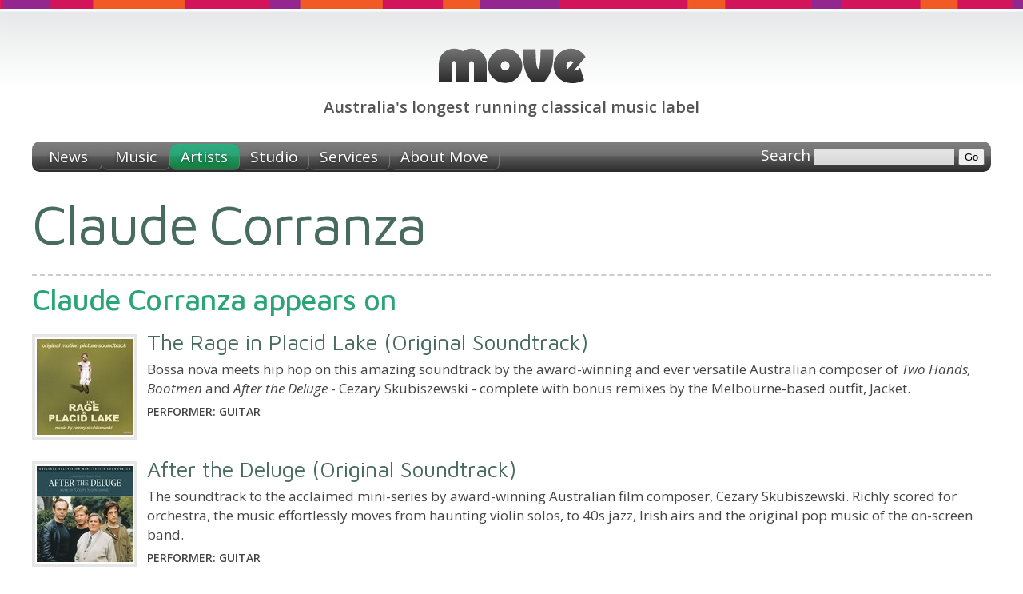

--- FILE ---
content_type: text/html;charset=utf-8
request_url: https://www.move.com.au/artist/claude-corranza
body_size: 3016
content:
<!DOCTYPE HTML PUBLIC "-//W3C//DTD HTML 4.01//EN" "http://www.w3.org/TR/html4/strict.dtd">
<html>
<head>
	<meta HTTP-EQUIV="content-type" CONTENT="text/html; charset=utf-8">
	<base href="/" target="_top">
	<meta name="Author" content="Simon Wright">
	<link rel="icon" type="image/png" href="/skin/favicon.png">
	<meta property="og:site_name" content="Move Records">
	<meta property="og:locale" content="en_AU">
	
	
	<title>Claude Corranza - Australian recordings, performances</title>
	
	
	<link rel="canonical" href="https://www.move.com.au/artist/claude-corranza">
	<meta property="og:url" content="http://www.move.com.au/artist/claude-corranza">
	
	
	
	<meta property="og:type" content="profile">
	
	
	
	<link href="https://fonts.googleapis.com/css?family=Open+Sans:400,400italic,600,600italic" rel="stylesheet" type="text/css">
	<link href="https://fonts.googleapis.com/css?family=Maven+Pro:400,500,700" rel="stylesheet" type="text/css">
	
	<link rel="stylesheet" href="/skin/style-screen.css?5" media="screen" type="text/css">
	<link rel="stylesheet" href="/skin/style-print.css?5" media="print" type="text/css">
</head>
<body class="artists">
	<div id="header">
		<h1><a href="/"><span>Move Records</span></a></h1>
		<h2><span>Australia's longest running classical music label</span></h2>
	</div>
	<div class="navbar">
		<ul>
			<li class="news"><a href="/"><span>News</span></a></li>
			<li class="music"><a href="/music"><span>Music</span></a></li>
			<li class="artists"><a href="/artists"><span>Artists</span></a></li>
			<li class="studio"><a href="/studio"><span>Studio</span></a></li>
			<li class="services"><a href="/services/recording"><span>Services</span></a></li>
			<li class="about"><a href="/about"><span>About Move</span></a></li>
			<li id="search">
				<form action="/search" method="get">
					
					<label id="searchlabel" for="searchtext">Search</label>
					<input id="searchtext" type="text" name="q" value="">
					<input id="searchsubmit" type="submit" value="Go">
				</form>
			</li>
		</ul>
	</div>
	
			
		
	<div id="container">
	<div id="content">
	
	
	<script type="text/javascript" src="/tools/jquery/jquery-1.4.3.min.js"></script>
	<script type="text/javascript" src="/skin/script.js"></script>

		


<style type="text/css">
#floater {
	float: right;
	text-align: right;
	margin: 0 0 1em 1.5em;
}
#floater img.photograph {
	padding: 2px;
	border: 0.5em solid #eee;
}
#floater div.credit {
	font-size: 11px;
	line-height: 14px;
	color: #555;
}
</style>






<h2 class="" style="margin-top:0;">
	Claude Corranza
</h2>











	
	
	
		
			<h3>Claude Corranza  appears on</h3>
		
	
	<div class="">
	
	<div class="item">
		<div class="graphic"><a href="/disc/the-rage-in-placid-lake-motion-picture-soundtrack"><img src="/img/disc/120/3278.jpg" srcset="/img/disc/120/3278.jpg 1x, /img/disc/240/3278.jpg 2x" width="120" height="120"></a></div>
		<h4><a href="/disc/the-rage-in-placid-lake-motion-picture-soundtrack">The Rage in Placid Lake (Original Soundtrack)</a></h4>
		<p style="line-height:24px; margin: 0.4em 0;">Bossa nova meets hip hop on this amazing soundtrack by the award-winning and ever versatile Australian composer of <I>Two Hands, Bootmen</i> and <I>After the Deluge</i> - Cezary Skubiszewski - complete with bonus remixes by the Melbourne-based outfit, Jacket.</p>
		<h5 style="margin:0; font-size:14px; line-height:20px;text-transform:uppercase;">Performer: Guitar</h5>
	</div>
	
	<div class="item">
		<div class="graphic"><a href="/disc/after-the-deluge-soundtrack"><img src="/img/disc/120/3272.jpg" srcset="/img/disc/120/3272.jpg 1x, /img/disc/240/3272.jpg 2x" width="120" height="120"></a></div>
		<h4><a href="/disc/after-the-deluge-soundtrack">After the Deluge (Original Soundtrack)</a></h4>
		<p style="line-height:24px; margin: 0.4em 0;">The soundtrack to the acclaimed mini-series by award-winning Australian film composer, Cezary Skubiszewski. Richly scored for orchestra, the music effortlessly moves from haunting violin solos, to 40s jazz, Irish airs and the original pop music of the on-screen band.</p>
		<h5 style="margin:0; font-size:14px; line-height:20px;text-transform:uppercase;">Performer: Guitar</h5>
	</div>
	
	</div>
	<br clear="all">
	
	







	
	</div>
	</div>
	<div id="footer-cap">
		
	</div>
	<div id="footer">
		<div class="content">
			<div class="site-index">
				<h3>Move Records <em>Australia's longest running classical music label</em></h3>
				
				<ul class="navigation">
					<li class="news"><a href="/"><span>News</span></a></li>
					<li class="newsletter"><a href="https://mailchi.mp/668fc262e92c/move-sign-upand-be-inspired"><span>Newsletter</span></a></li>
					<li class="music"><a href="/music"><span>Music</span></a></li>
					<li class="artists"><a href="/artists"><span>Artists</span></a></li>
					<li class="services"><a href="/services/recording"><span>Services</span></a></li>
					<li class="about"><a href="/about"><span>About</span></a></li>
					<li class="samplers"><a href="/catalogue/samplers"><span>Samplers</span></a></li>
					<li class="order"><a href="/order"><span>Ordering</span></a></li>
					<li class="links"><a href="/links"><span>Links</span></a></li>
				</ul>
				<ul class="catalogue">
					<li><a href="/catalogue/australian"><span>Australian</span></a></li>
					<li><a href="/catalogue/baroque"><span>Baroque</span></a></li>
					<li><a href="/catalogue/choral"><span>Choral</span></a></li>
					<li><a href="/catalogue/christmas"><span>Christmas</span></a></li>
					<li><a href="/catalogue/classical"><span>Classical</span></a></li>
					<li><a href="/catalogue/cross-cultural"><span>Cross-cultural</span></a></li>
					<li><a href="/catalogue/early-music"><span>Early music</span></a></li>
					<li><a href="/catalogue/folk-music"><span>Folk music</span></a></li>
				</ul>
				<ul class="catalogue">
					<li><a href="/catalogue/jazz"><span>Jazz</span></a></li>
					<li><a href="/catalogue/keyboard"><span>Keyboard</span></a></li>
					<li><a href="/catalogue/orchestral"><span>Orchestral</span></a></li>
					<li><a href="/catalogue/organ"><span>Organ music</span></a></li>
					<li><a href="/catalogue/soundtrack"><span>Soundtrack</span></a></li>
					<li><a href="/catalogue/spoken-word"><span>Spoken word</span></a></li>
					<li><a href="/catalogue/vocal"><span>Vocal</span></a></li>
				</ul>
			</div>
			<div class="contact-us" xmlns:v="http://rdf.data-vocabulary.org/#" typeof="v:Organization">
				<span property="v:name" content="Move Records" />
				<h3>How to contact us</h3>
				<dl>
					<dt>Phone</dt>
					<dd>0425 747 167</dd>
					<dt>Email</dt>
					<dd><a href="/cdn-cgi/l/email-protection#d9b4b6afbc99b4b6afbcf7bab6b4f7b8ac"><span class="__cf_email__" data-cfemail="a3ceccd5c6e3ceccd5c68dc0ccce8dc2d6">[email&#160;protected]</span></a></dd>
					
					<span rel="v:address">
					<span typeof="v:Address">
						<dt>Studio</dt>
						<dd>
							<span property="v:street-address">10 Glen Drive</span><br>
							<span property="v:locality">Eaglemont</span>
							<span property="v:region">VIC</span>
							<span property="v:postal-code">3084</span>
							<span property="v:country-name" content="Australia" />
							<a href="https://maps.google.com.au/maps?q=10+Glen+Drive+Eaglemont+Victoria+3084&z=17" class="image"><img src="/skin/map.png" width="16" height="16" align="absbottom" alt="Google Map of Move Studio"></a>
						</dd>
					</span>
					</span>
				</dl>
			</div>
			<div style="clear:both;"></div>
		</div>
	</div>
	<div id="footer-base">
		<div class="content">
			<p>
				<strong>&copy; 2026 Move Records</strong>
				<span>ABN: 20 193 488 071</span>
				<span>site designed &amp; developed by Simon Wright</span>
			</p>
		</div>
	</div>
	
	
	<link rel="stylesheet" type="text/css" href="/tools/soundmanager/inline/inlineplayer.css">
	<link rel="stylesheet" type="text/css" href="/tools/soundmanager/inline/flashblock.css">
	<script data-cfasync="false" src="/cdn-cgi/scripts/5c5dd728/cloudflare-static/email-decode.min.js"></script><script type="text/javascript" src="/tools/soundmanager/script/soundmanager2.js"></script>
	<script type="text/javascript" src="/tools/soundmanager/inline/inlineplayer.js"></script>
	<script>
	soundManager.url = "/tools/soundmanager/swf/";
	soundManager.useFlashBlock = true;
	soundManager.useHTML5Audio = true;
	soundManager.debugMode = false;
	</script>
	
	
	<script type="text/javascript">
	
	  var _gaq = _gaq || [];
	  _gaq.push(['_setAccount', 'UA-19790451-1']);
	  _gaq.push(['_trackPageview']);
	
	  (function() {
	    var ga = document.createElement('script'); ga.type = 'text/javascript'; ga.async = true;
	    ga.src = ('https:' == document.location.protocol ? 'https://ssl' : 'http://www') + '.google-analytics.com/ga.js';
	    var s = document.getElementsByTagName('script')[0]; s.parentNode.insertBefore(ga, s);
	  })();
	
	</script>
<script defer src="https://static.cloudflareinsights.com/beacon.min.js/vcd15cbe7772f49c399c6a5babf22c1241717689176015" integrity="sha512-ZpsOmlRQV6y907TI0dKBHq9Md29nnaEIPlkf84rnaERnq6zvWvPUqr2ft8M1aS28oN72PdrCzSjY4U6VaAw1EQ==" data-cf-beacon='{"version":"2024.11.0","token":"eef93803a28e4cd399c9547585d6bbc9","r":1,"server_timing":{"name":{"cfCacheStatus":true,"cfEdge":true,"cfExtPri":true,"cfL4":true,"cfOrigin":true,"cfSpeedBrain":true},"location_startswith":null}}' crossorigin="anonymous"></script>
</body>
</html>


	

--- FILE ---
content_type: text/css
request_url: https://www.move.com.au/tools/soundmanager/inline/inlineplayer.css
body_size: 587
content:
ul.graphic {
 list-style-type:none;
 padding-left:0px;
 margin-left:0px;
}

ul.graphic li {
 padding-bottom:1px;
}

/* background-image-based CSS3 example */

ul.graphic {
 list-style-type:none;
 margin:0px;
 padding:0px;
}

ul.graphic li {
 margin-bottom:2px;
}

ul.graphic li a,
ul.graphic li a.sm2_link {
 /* assume all items will be sounds rather than wait for onload etc. in this example.. may differ for your uses. */
 display:inline-block;
 padding-left:22px;
 min-height:16px;
 vertical-align: middle;
 background-color:#777; /*STOPPED*/
 -moz-border-radius:3px;
 -webkit-border-radius:3px;
 border-radius:3px;
 padding:3px 6px 3px 25px;
 min-width:19em;
 _width:19em; /* IE 6 */
 text-decoration:none;
 font-weight:normal;
 color:#f6f9ff !important;
}

ul.graphic li a.sm2_link {
 /* safari 3.1+ fun (or, proprietary crap. TBD.) */
 -webkit-transition-property: hover;
 -webkit-transition: background-color 0.15s linear;
 -moz-transition: background-color 0.15s linear 0s; /* firefox 4 */
  -o-transition-property: background-color; /* opera 10.5 */
  -o-transition-duration: 0.15s;
}

ul.graphic li a, /* use a.sm2_link {} if you want play icons showing only if SM2 is supported */
ul.graphic li a.sm2_paused:hover,
ul.graphic li a.sm2_link:hover {
 background-image:url(../image/icon_play.png);
 background-position:3px 50%;
 background-repeat:no-repeat;
 _background-image:url(../image/icon_play.gif); /* IE 6 */
}

ul.graphic li a.sm2_link:hover {
 /* default hover color, if you'd like.. */
 background-color:#897;
 color:#fff !important;
}

ul.graphic li a.sm2_paused {
 background-color:#876;
}

ul.graphic li a.sm2_paused:hover {
 background:#886 url(../image/icon_play.png) no-repeat 3px 50%;
 _background-image:url(../image/icon_play.gif);
}

ul.graphic li a.sm2_playing,
ul.graphic li a.sm2_playing:hover {
 background:#794 url(../image/icon_pause.png) no-repeat 3px 50%;
 _background-image:url(../image/icon_pause.gif);
 text-decoration:none;
}

/* hide button while playing?
ul.graphic li a.sm2_playing {
 background-image:none;
}
*/

body #sm2-container object,
body #sm2-container embed {
 /*
  flashblock handling: hide SWF off-screen by default (until blocked timeout case.)
  include body prefix to ensure override of flashblock.css.
 */

 left:-9999em;
 top:-9999em;
}